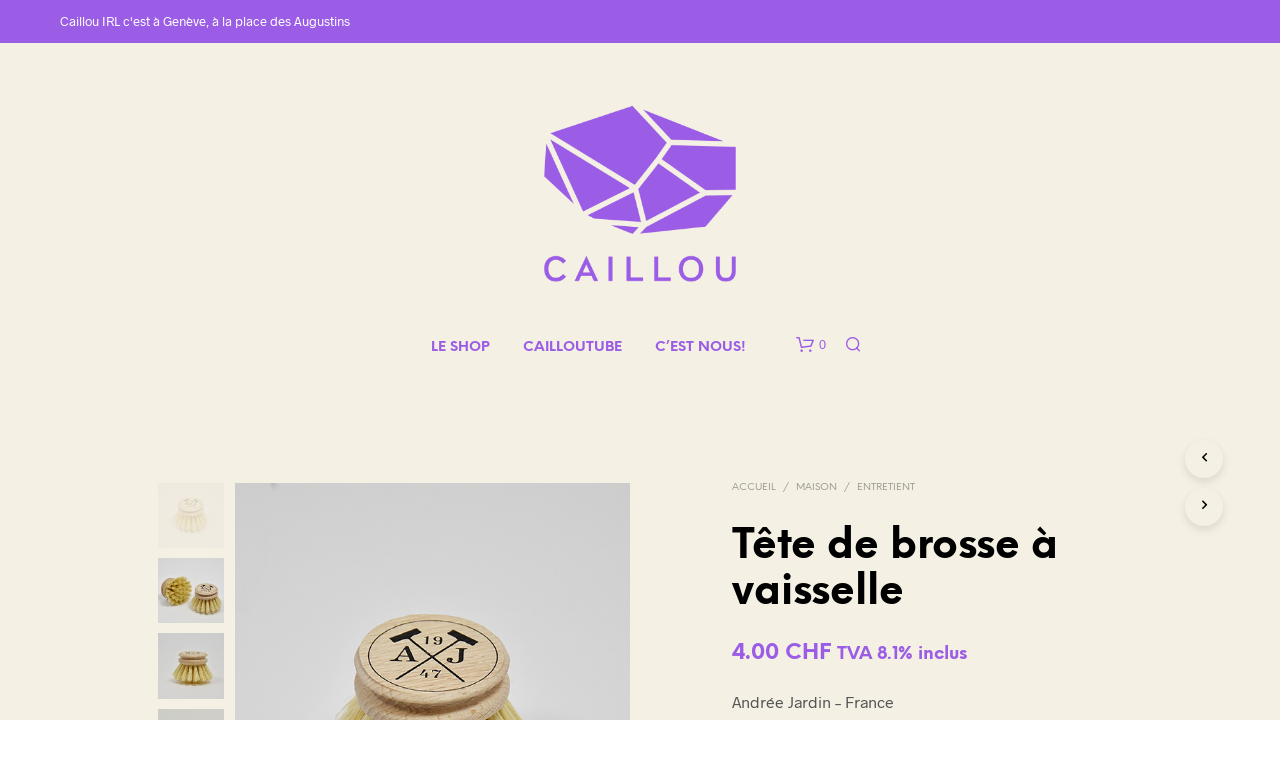

--- FILE ---
content_type: text/css
request_url: https://caillou-shop.ch/wp/wp-content/themes/shopkeeper-child/style.css?ver=5.9
body_size: 208
content:
/*
Theme Name: Shopkeeper Child Theme
Theme URI: http://shopkeeper.getbowtied.com/
Description: This is a child theme for Shopkeeper.
Author: Get Bowtied
Author URI: http: //www.getbowtied.com/
Template: shopkeeper
Version: 1.0
*/

@import url("../shopkeeper/style.css");


/****************************************************************/
/*************** ADD YOUR CUSTOM CSS IN THIS AREA ***************/
/****************************************************************/



.woocommerce-checkout #payment .payment_method_paypal img{
    max-height: 100%;
    margin: 1rem 0!important;
}

/* @import url("caillou.css");






/****************************************************************/
/****************************************************************/
/****************************************************************/

--- FILE ---
content_type: text/plain
request_url: https://www.google-analytics.com/j/collect?v=1&_v=j102&a=1274576426&t=pageview&_s=1&dl=https%3A%2F%2Fcaillou-shop.ch%2Fproduit%2Ftete-de-brosse-a-vaisselle%2F%3Fadd-to-cart%3D19963&ul=en-us%40posix&dt=T%C3%AAte%20de%20brosse%20%C3%A0%20vaisselle%20-%20CAILLOU&sr=1280x720&vp=1280x720&_u=IEBAAEABAAAAACAAI~&jid=1629014358&gjid=674621189&cid=1326909255.1769047194&tid=UA-12907865-10&_gid=294227384.1769047194&_r=1&_slc=1&z=756322467
body_size: -450
content:
2,cG-Y7NDWB59EE